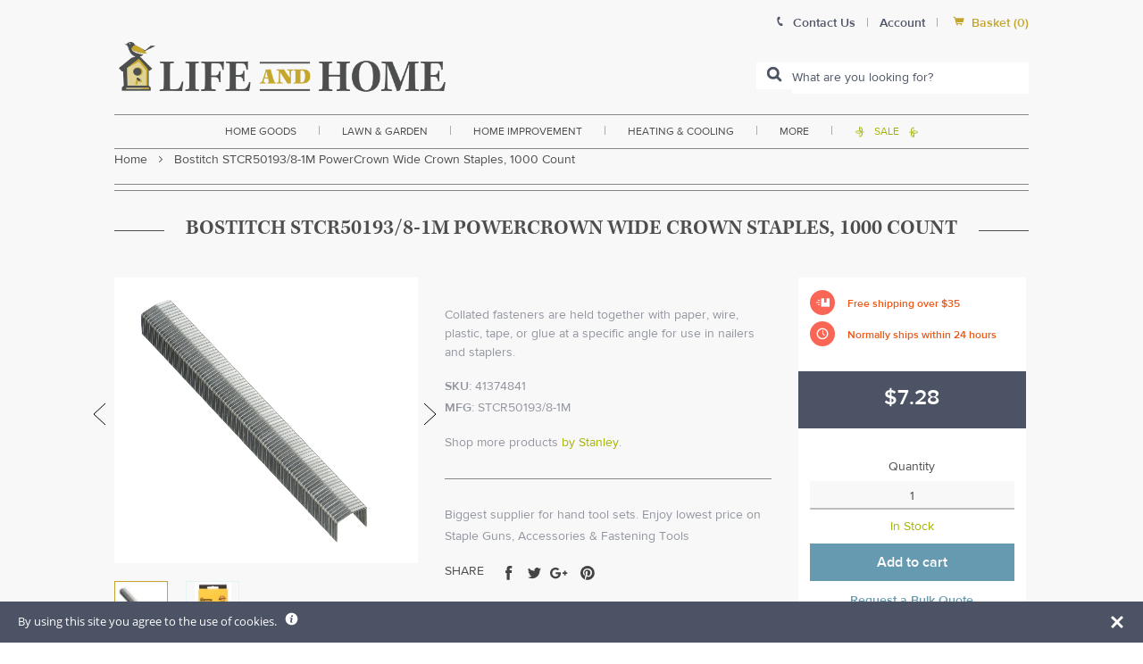

--- FILE ---
content_type: text/css
request_url: https://www.lifeandhome.com/cdn/shop/t/22/assets/basscss-grid.css?v=69538648049175883621629819450
body_size: 70
content:
.hide{display:none}.fixed{position:fixed}.relative{position:relative}.inline{display:inline}.block{display:block}.inline-block{display:inline-block}.table{display:table}.table-cell{display:table-cell}.overflow-hidden{overflow:hidden}.overflow-scroll{overflow:scroll}.overflow-auto{overflow:auto}.clearfix:before,.clearfix:after{content:" ";display:table}.clearfix:after{clear:both}.left{float:left}.right{float:right}.border-box{box-sizing:border-box}.col{float:left;box-sizing:border-box}.col-right{float:right;box-sizing:border-box}.col-1{width:calc(1/12 * 100% - 1px)}.col-2{width:calc(2/12 * 100% - 1px)}.col-3{width:calc(25% - 1px)}.col-4{width:calc(4/12 * 100% - 1px)}.col-5{width:calc(5/12 * 100% - 1px)}.col-6{width:calc(50% - 1px)}.col-7{width:calc(7/12 * 100% - 1px)}.col-8{width:calc(8/12 * 100% - 1px)}.col-9{width:calc(75% - 1px)}.col-10{width:calc(10/12 * 100% - 1px)}.col-11{width:calc(11/12 * 100% - 1px)}.col-12{width:100%}.p0{padding:0}.pt0{padding-top:0}.pr0{padding-right:0}.pb0{padding-bottom:0}.pl0{padding-left:0}.px0{padding-left:0;padding-right:0}.py0{padding-top:0;padding-bottom:0}.p1{padding:30px}.pt1{padding-top:30px}.pr1{padding-right:30px}.pb1{padding-bottom:30px}.pl1{padding-left:30px}.py1{padding-top:40px;padding-bottom:40px}.px1{padding-left:30px;padding-right:30px}.p2{padding:20px}.pt2{padding-top:20px}.pr2{padding-right:20px}.pb2{padding-bottom:20px}.pl2{padding-left:20px}.py2{padding-top:20px;padding-bottom:20px}.px2{padding-left:20px;padding-right:20px}.p3{padding:15px}.pt3{padding-top:15px}.pr3{padding-right:15px}.pb3{padding-bottom:15px}.pl3{padding-left:15px}.py3{padding-top:15px;padding-bottom:15px}.px3{padding-left:15px;padding-right:15px}.p4{padding:10px}.pt4{padding-top:10px}.pr4{padding-right:10px}.pb4{padding-bottom:10px}.pl4{padding-left:10px}.py4{padding-top:10px;padding-bottom:10px}.px4{padding-left:10px;padding-right:10px}@media all and (max-width: 1100px){.lg-col{float:left;box-sizing:border-box}.lg-col-right{float:right;box-sizing:border-box}.lg-col-1{width:calc(1/12 * 100% - 1px)}.lg-col-2{width:calc(2/12 * 100% - 1px)}.lg-col-3{width:calc(25% - 1px)}.lg-col-4{width:calc(4/12 * 100% - 1px)}.lg-col-5{width:calc(5/12 * 100% - 1px)}.lg-col-6{width:calc(50% - 1px)}.lg-col-7{width:calc(7/12 * 100% - 1px)}.lg-col-8{width:calc(8/12 * 100% - 1px)}.lg-col-9{width:calc(75% - 1px)}.lg-col-10{width:calc(10/12 * 100% - 1px)}.lg-col-11{width:calc(11/12 * 100% - 1px)}.lg-col-12{width:100%}}@media all and (max-width: 770px){.md-col{float:left;box-sizing:border-box}.md-col-right{float:right;box-sizing:border-box}.md-col-1{width:calc(1/12 * 100% - 1px)}.md-col-2{width:calc(2/12 * 100% - 1px)}.md-col-3{width:calc(25% - 1px)}.md-col-4{width:calc(4/12 * 100% - 1px)}.md-col-5{width:calc(5/12 * 100% - 1px)}.md-col-6{width:calc(50% - 1px)}.md-col-7{width:calc(7/12 * 100% - 1px)}.md-col-8{width:calc(8/12 * 100% - 1px)}.md-col-9{width:calc(75% - 1px)}.md-col-10{width:calc(10/12 * 100% - 1px)}.md-col-11{width:calc(11/12 * 100% - 1px)}.md-col-12{width:100%}}@media all and (max-width: 767px){.md2-no-padding{padding:0}.md2-p4{padding:5px}.md2-pt4{padding-top:5px}.md2-pr4{padding-right:5px}.md2-pb4{padding-bottom:5px}.md2-pl4{padding-left:5px}.md2-py4{padding-top:5px;padding-bottom:5px}.md2-px4{padding-left:5px;padding-right:5px}.md2-col{float:left;box-sizing:border-box}.md2-col-right{float:right;box-sizing:border-box}.md2-col-1{width:calc(1/12 * 100% - 1px)}.md2-col-2{width:calc(2/12 * 100% - 1px)}.md2-col-3{width:calc(25% - 1px)}.md2-col-4{width:calc(4/12 * 100% - 1px)}.md2-col-5{width:calc(5/12 * 100% - 1px)}.md2-col-6{width:calc(50% - 1px)}.md2-col-7{width:calc(7/12 * 100% - 1px)}.md2-col-8{width:calc(8/12 * 100% - 1px)}.md2-col-9{width:calc(75% - 1px)}.md2-col-10{width:calc(10/12 * 100% - 1px)}.md2-col-11{width:calc(11/12 * 100% - 1px)}.md2-col-12{width:100%}}@media all and (max-width: 767px){.sm-col{float:left;box-sizing:border-box}.sm-col-right{float:right;box-sizing:border-box}.sm-padding-zero{padding:0}.sm-qtr-section-block{margin-bottom:15px}.sm-half-section-block{margin-bottom:20px}.sm-section-block{margin-bottom:30px}.sm-col-none{float:none!important;box-sizing:border-box}.sm-col-1{width:calc(1/12 * 100% - 1px)}.sm-col-2{width:calc(2/12 * 100% - 1px)}.sm-col-3{width:calc(25% - 1px)}.sm-col-4{width:calc(4/12 * 100% - 1px)}.sm-col-5{width:calc(5/12 * 100% - 1px)}.sm-col-6{width:calc(50% - 1px)}.sm-col-7{width:calc(7/12 * 100% - 1px)}.sm-col-8{width:calc(8/12 * 100% - 1px)}.sm-col-9{width:calc(75% - 1px)}.sm-col-10{width:calc(10/12 * 100% - 1px)}.sm-col-11{width:calc(11/12 * 100% - 1px)}.wrapper.sm-col-12,.sm-col-12{width:100%}.mobile-no-padding{padding:0}.mobile--section-block{margin-bottom:40px}.mobile--half-section-block{margin-bottom:15px}}
/*# sourceMappingURL=/cdn/shop/t/22/assets/basscss-grid.css.map?v=69538648049175883621629819450 */


--- FILE ---
content_type: text/javascript; charset=utf-8
request_url: https://www.lifeandhome.com/products/stanley-stcr50193-8-1m-staples-3-8-1000-pack.js
body_size: 896
content:
{"id":11596457671,"title":"Bostitch STCR50193\/8-1M PowerCrown Wide Crown Staples, 1000 Count","handle":"stanley-stcr50193-8-1m-staples-3-8-1000-pack","description":"\u003ch3\u003e\u003cspan style=\"font-size: medium;\"\u003e\u003cstrong\u003eHighlights:\u003c\/strong\u003e\u003c\/span\u003e\u003c\/h3\u003e\r\n\u003cul\u003e\n\u003cli style=\"text-align: justify;\"\u003e\u003cspan style=\"color: #000000;\"\u003eColor : Grey\u003c\/span\u003e\u003c\/li\u003e\r\n\u003cli style=\"text-align: justify;\"\u003e\u003cspan style=\"color: #000000;\"\u003eMaterial : Steel\u003c\/span\u003e\u003c\/li\u003e\r\n\u003cli style=\"text-align: justify;\"\u003e\u003cspan style=\"color: #000000;\"\u003eLength : 3\/8 in.\u003c\/span\u003e\u003c\/li\u003e\r\n\u003cli style=\"text-align: justify;\"\u003e\u003cspan style=\"color: #000000;\"\u003eCrown Width : 7\/16 in.\u003c\/span\u003e\u003c\/li\u003e\r\n\u003cli style=\"text-align: justify;\"\u003e\u003cspan style=\"color: #000000;\"\u003eCrown Type : Wide Crown\u003c\/span\u003e\u003c\/li\u003e\r\n\u003cli style=\"text-align: justify;\"\u003e\u003cspan style=\"color: #000000;\"\u003eGauge : 18 Gauge\u003c\/span\u003e\u003c\/li\u003e\r\n\u003cli style=\"text-align: justify;\"\u003e\u003cspan style=\"color: #000000;\"\u003e1000 Staples per card\u003c\/span\u003e\u003c\/li\u003e\r\n\u003cli style=\"text-align: justify;\"\u003e\u003cspan style=\"color: #000000;\"\u003eBoxed\u003c\/span\u003e\u003c\/li\u003e\r\n\u003c\/ul\u003e\u003cdiv class=\"col col-2\" style=\"position:relative;top:20px;\"\u003e\u003cimg src=\"https:\/\/cdn.shopify.com\/s\/files\/1\/2236\/0921\/files\/warning.png?17533833326324795667\"\u003e\u003c\/div\u003e\u003cdiv class=\"col col-10\"\u003eCancer and Reproductive Harm - www.P65Warnings.ca.gov.\r\n\u003c\/div\u003e","published_at":"2017-10-21T13:38:38-04:00","created_at":"2017-10-21T13:38:38-04:00","vendor":"Stanley","type":"home improvement\u003ehand tools\u003efastening tools\u003estaple guns \u0026 accessories","tags":["Filter By:FREEOVER35","Filter By:In Stock","Filter By:Sale \u0026 Offers","small-and-light-free-shipping-over-35","Staples"],"price":728,"price_min":728,"price_max":728,"available":true,"price_varies":false,"compare_at_price":null,"compare_at_price_min":0,"compare_at_price_max":0,"compare_at_price_varies":false,"variants":[{"id":45097051062432,"title":"Default Title","option1":"Default Title","option2":null,"option3":null,"sku":"41374841","requires_shipping":true,"taxable":true,"featured_image":null,"available":true,"name":"Bostitch STCR50193\/8-1M PowerCrown Wide Crown Staples, 1000 Count","public_title":null,"options":["Default Title"],"price":728,"weight":454,"compare_at_price":null,"inventory_management":"shopify","barcode":"077914005155","requires_selling_plan":false,"selling_plan_allocations":[]}],"images":["\/\/cdn.shopify.com\/s\/files\/1\/2236\/0921\/products\/stanley_stcr501938-1m_staples_e1a66481-5797-44e1-94a4-cbccea440105.jpg?v=1578618453","\/\/cdn.shopify.com\/s\/files\/1\/2236\/0921\/products\/stanley_stcr50193_8-1m_staple.jpg?v=1578618453"],"featured_image":"\/\/cdn.shopify.com\/s\/files\/1\/2236\/0921\/products\/stanley_stcr501938-1m_staples_e1a66481-5797-44e1-94a4-cbccea440105.jpg?v=1578618453","options":[{"name":"Title","position":1,"values":["Default Title"]}],"url":"\/products\/stanley-stcr50193-8-1m-staples-3-8-1000-pack","media":[{"alt":"buy staple guns, accessories \u0026 fastening tools at cheap rate in bulk. wholesale \u0026 retail hand tool sets store. home décor ideas, maintenance, repair replacement parts","id":2144812073012,"position":1,"preview_image":{"aspect_ratio":1.061,"height":1704,"width":1808,"src":"https:\/\/cdn.shopify.com\/s\/files\/1\/2236\/0921\/products\/stanley_stcr501938-1m_staples_e1a66481-5797-44e1-94a4-cbccea440105.jpg?v=1578618453"},"aspect_ratio":1.061,"height":1704,"media_type":"image","src":"https:\/\/cdn.shopify.com\/s\/files\/1\/2236\/0921\/products\/stanley_stcr501938-1m_staples_e1a66481-5797-44e1-94a4-cbccea440105.jpg?v=1578618453","width":1808},{"alt":"buy staple guns, accessories \u0026 fastening tools at cheap rate in bulk. wholesale \u0026 retail hand tool sets store. home décor ideas, maintenance, repair replacement parts","id":2144812105780,"position":2,"preview_image":{"aspect_ratio":0.714,"height":800,"width":571,"src":"https:\/\/cdn.shopify.com\/s\/files\/1\/2236\/0921\/products\/stanley_stcr50193_8-1m_staple.jpg?v=1578618453"},"aspect_ratio":0.714,"height":800,"media_type":"image","src":"https:\/\/cdn.shopify.com\/s\/files\/1\/2236\/0921\/products\/stanley_stcr50193_8-1m_staple.jpg?v=1578618453","width":571}],"requires_selling_plan":false,"selling_plan_groups":[]}